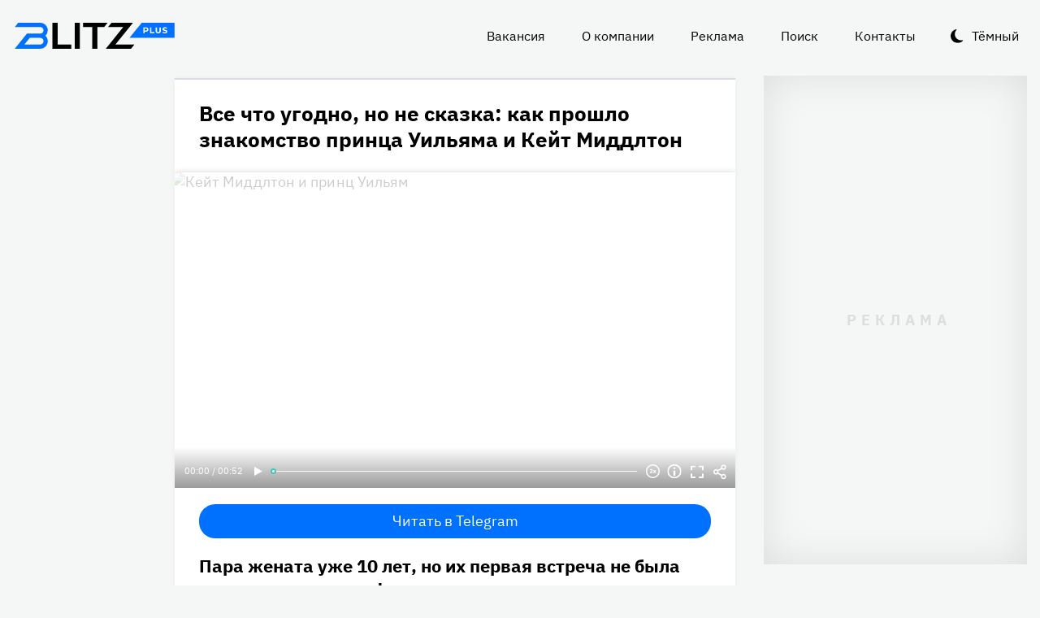

--- FILE ---
content_type: text/html
request_url: https://blitz.plus/keyt-middlton/vse-chto-ugodno-no-ne-skazka-kak-proshlo-znakomstvo-princa-uilyama-i-keyt-middlton_id4011_a279
body_size: 18588
content:
<!DOCTYPE html><html lang="ru" dir="ltr" prefix="og: https://ogp.me/ns#" class="color-scheme-light"><head><meta charset="utf-8" /><meta name="description" content="Пара жената уже 10 лет, но их первая встреча не была похожа на сцену из фильма." /><meta name="abstract" content="Все что угодно, но не сказка: как прошло знакомство принца Уильяма и Кейт Миддлтон. Пара жената уже 10 лет, но их первая встреча не была похожа на сцену из фильма." /><meta name="keywords" content="Кейт Миддлтон,Принц Уильям,Знакомство,Свидание" /><meta name="robots" content="index, follow" /><link rel="canonical" href="https://blitz.plus/keyt-middlton/vse-chto-ugodno-no-ne-skazka-kak-proshlo-znakomstvo-princa-uilyama-i-keyt-middlton_id4011_a279" /><link rel="shortlink" href="https://blitz.plus/node/4011" /><link rel="image_src" href="https://blitz.plus/sites/default/files/styles/amp_1200x675_16_9/public/image/2021-04/keytmiddltonuilyam2.jpg?itok=JOA1k9wT" /><meta name="original-source" content="https://blitz.plus/" /><meta property="og:site_name" content="BLITZ+" /><meta property="og:type" content="article" /><meta property="og:url" content="https://blitz.plus/keyt-middlton/vse-chto-ugodno-no-ne-skazka-kak-proshlo-znakomstvo-princa-uilyama-i-keyt-middlton_id4011_a279" /><meta property="og:title" content="Все что угодно, но не сказка: как прошло знакомство принца Уильяма и Кейт Миддлтон" /><meta property="og:description" content="Пара жената уже 10 лет, но их первая встреча не была похожа на сцену из фильма." /><meta property="og:image" content="https://blitz.plus/sites/default/files/styles/amp_1200x675_16_9/public/image/2021-04/keytmiddltonuilyam2.jpg?itok=JOA1k9wT" /><meta property="og:image:alt" content="Кейт Миддлтон и принц Уильям" /><meta property="og:email" content="editor@blitz.plus" /><meta property="og:phone_number" content="+7 700 317 7086" /><meta property="og:locale" content="ru" /><meta property="article:tag" content="Кейт Миддлтон" /><meta property="article:tag" content="Принц Уильям" /><meta property="article:tag" content="Знакомство" /><meta property="article:tag" content="Свидание" /><meta property="article:published_time" content="2021-04-27T14:15:57+0300" /><meta property="article:modified_time" content="2021-06-30T04:26:08+0300" /><meta name="dcterms.title" content="Все что угодно, но не сказка: как прошло знакомство принца Уильяма и Кейт Миддлтон" /><meta name="dcterms.creator" content="Наташа Кайзер: https://blitz.plus/natasha-kayzer" /><meta name="dcterms.subject" content="Кейт Миддлтон,Принц Уильям,Знакомство,Свидание" /><meta name="dcterms.description" content="Пара жената уже 10 лет, но их первая встреча не была похожа на сцену из фильма." /><meta name="dcterms.language" content="ru" /><meta name="twitter:card" content="summary_large_image" /><meta name="twitter:title" content="Все что угодно, но не сказка: как прошло знакомство принца Уильяма и Кейт Миддлтон" /><meta name="twitter:description" content="Пара жената уже 10 лет, но их первая встреча не была похожа на сцену из фильма." /><meta name="twitter:image:alt" content="Кейт Миддлтон и принц Уильям" /><meta name="twitter:image" content="https://blitz.plus/sites/default/files/styles/amp_1200x675_16_9/public/image/2021-04/keytmiddltonuilyam2.jpg?itok=JOA1k9wT" /><meta name="Generator" content="Drupal 10 (https://www.drupal.org)" /><meta name="MobileOptimized" content="width" /><meta name="HandheldFriendly" content="true" /><meta name="viewport" content="width=device-width, initial-scale=1.0" /><script>




</script><link rel="preconnect" href="https://ads.betweendigital.com" crossorigin="anonymous" /><meta name="apple-mobile-web-app-title" content="blitz.plus" /><meta name="application-name" content="blitz.plus" /><meta name="msapplication-TileColor" content="#0070ff" /><meta name="msapplication-TileImage" content="/modules/custom/blitz_favicon/images/plus.blitz/mstile-144x144.png?v=0.5" /><meta name="msapplication-config" content="/browserconfig.xml" /><script type="application/ld+json">{"@context":"https://schema.org","@graph":[{"@type":"WebSite","alternateName":"Блиц Плюс, Blitz Plus","url":"https://blitz.plus","name":"BLITZ+","potentialAction":{"@type":"SearchAction","target":"https://blitz.plus/search?search={query}","query":"required"}},{"@type":"NewsArticle","headline":"Все что угодно, но не сказка: как прошло знакомство принца Уильяма и Кейт Миддлтон","identifier":"4011","url":"https://blitz.plus/keyt-middlton/vse-chto-ugodno-no-ne-skazka-kak-proshlo-znakomstvo-princa-uilyama-i-keyt-middlton_id4011_a279","mainEntityOfPage":"https://blitz.plus/keyt-middlton/vse-chto-ugodno-no-ne-skazka-kak-proshlo-znakomstvo-princa-uilyama-i-keyt-middlton_id4011_a279","dateCreated":"2021-04-27T14:15:57+03:00","datePublished":"2021-04-27T14:15:57+03:00","dateModified":"2021-06-30T04:26:08+03:00","genre":"news","description":"Пара жената уже 10 лет, но их первая встреча не была похожа на сцену из фильма.","alternateName":"Все что угодно, но не сказка: как прошло знакомство принца Уильяма и Кейт Миддлтон","about":[{"@type":"Person","familyName":"Миддлтон","givenName":"Кейт","image":"https://blitz.plus/sites/default/files/photo/2022-06/jpg/keyt-middlton.jpg","name":"Миддлтон Кейт"},{"@type":"Person","familyName":"Принц Уильям","givenName":"Принц Уильям","image":"https://blitz.plus/sites/default/files/photo/2022-04/jpg/princ-uilyam.jpg","name":"Принц Уильям Принц Уильям"}],"author":[{"@type":"Person","familyName":"Бирюкова","givenName":"Наталья","additionalName":"Викторовна","birthDate":"1974-05-27","jobTitle":"Редактор","email":"nbiryukova@yandex.ru","image":"https://blitz.plus/sites/default/files/photo/2020-12/%D0%9D%D0%B0%D1%82%D0%B0%D1%88%D0%BA%D0%B01.jpg","name":"Бирюкова Наталья Викторовна"}],"keywords":"Кейт Миддлтон, Принц Уильям, Знакомство, Свидание, Наташа Кайзер","articleSection":"Кейт Миддлтон, Принц Уильям, Знакомство, Свидание, Наташа Кайзер","image":[{"@type":"ImageObject","representativeOfPage":"True","url":"https://blitz.plus/sites/default/files/image/2021-04/keytmiddltonuilyam2.jpg"}],"thumbnailUrl":"https://blitz.plus/sites/default/files/image/2021-04/keytmiddltonuilyam2.jpg","associatedMedia":{"@type":"MediaObject","contentUrl":"https://blitz.plus/sites/default/files/yandex-tts/mp3-full/2021-04/4011_0_16195230209115.mp3","encodingFormat":"audio/mpeg"},"publisher":{"@type":"Organization","name":"BLITZ, TOO","email":"boss@blitz.plus","logo":"https://blitz.plus/sites/default/files/blitz_about/blitz_plus_light_logo.png","telephone":"+7 700 317 7086","url":"https://blitz.plus","address":{"@type":"PostalAddress","addressLocality":"Almaty, Qazaqstan","addressCountry":"KZ","email":"boss@blitz.plus","telephone":"+7 700 317 7086","postOfficeBoxNumber":"Turkebaev St 199, Almaty 050046, Qazaqstan","streetAddress":"Turkebaev St 199, Almaty 050046, Qazaqstan"},"contactPoint":[{"@type":"ContactPoint","contactType":"Размещение рекламы","email":"adv@blitz.plus"},{"@type":"ContactPoint","contactType":"Редакция","email":"editor@blitz.plus"},{"@type":"ContactPoint","contactType":"Руководство","email":"boss@blitz.plus"}]}}]}</script><link rel="alternate" hreflang="ru" href="https://blitz.plus/keyt-middlton/vse-chto-ugodno-no-ne-skazka-kak-proshlo-znakomstvo-princa-uilyama-i-keyt-middlton_id4011_a279" /><link rel="apple-touch-icon" sizes="180x180" href="/modules/custom/blitz_favicon/images/plus.blitz/apple-touch-icon.png?v=0.5" /><link rel="icon" type="image/svg+xml" href="/modules/custom/blitz_favicon/images/plus.blitz/favicon.svg?v=0.5" /><link rel="icon" type="image/png" sizes="96x96" href="/modules/custom/blitz_favicon/images/plus.blitz/favicon-96x96.png?v=0.5" /><link rel="icon" type="image/png" sizes="32x32" href="/modules/custom/blitz_favicon/images/plus.blitz/favicon-32x32.png?v=0.5" /><link rel="icon" type="image/png" sizes="16x16" href="/modules/custom/blitz_favicon/images/plus.blitz/favicon-16x16.png?v=0.5" /><link rel="icon" type="image/png" sizes="192x192" href="/modules/custom/blitz_favicon/images/plus.blitz/android-chrome-192x192.png?v=0.5" /><link rel="shortcut icon" href="/modules/custom/blitz_favicon/images/plus.blitz/favicon.ico?v=0.5" /><link rel="manifest" href="/site.webmanifest" /><title>Все что угодно, но не сказка: как прошло знакомство принца Уильяма и Кейт Миддлтон</title><link rel="stylesheet" media="all" href="/sites/default/files/css/css_ohz0jCOZE2W3TJ4Mr2qUqOJdRd6POWgkIs-0w7sB_Oo.css?delta=0&amp;language=ru&amp;theme=blitz_theme&amp;include=eJxVy0EKwzAMBdELCetI4btWY4OSCEuG2qdvSRelq4EHk7XF2kwxpfM3lG-LKofwrleG_pHp8HQDKdb0tsS5nS3I0LF3WHUufRg0_SSN08bn8iqFfHrIwRku9LqeBYwIPOobtu036A" /><link rel="stylesheet" media="all" href="/sites/default/files/css/css_KcUmtAVu2KyvQ0HhcHKkQJ70hHJSspuQtrJ3hqoPGmE.css?delta=1&amp;language=ru&amp;theme=blitz_theme&amp;include=eJxVy0EKwzAMBdELCetI4btWY4OSCEuG2qdvSRelq4EHk7XF2kwxpfM3lG-LKofwrleG_pHp8HQDKdb0tsS5nS3I0LF3WHUufRg0_SSN08bn8iqFfHrIwRku9LqeBYwIPOobtu036A" /><script src="/sites/default/files/js/js_lj7Dh55ftM3-8EqWSNBWSujxnoGg4ovC8Kr_2fnRchE.js?scope=header&amp;delta=0&amp;language=ru&amp;theme=blitz_theme&amp;include=[base64]"></script><script src="https://jsn.24smi.net/smi.js" async></script><script src="https://yandex.ru/ads/system/header-bidding.js" async></script><script src="https://yandex.ru/ads/system/context.js" async></script></head><body class="path-node page-n-t-article header-first-on header-second-off banner-off highlighted-on content-on featured-bottom-off sidebar-first-on sidebar-second-on mobile-menu-on footer-first-on footer-second-on footer-third-off footer-fourth-on article-after-cover-on article-after-cover-image-on article-footer-on"> <script type="text/javascript" > (function(m,e,t,r,i,k,a){m[i]=m[i]||function(){(m[i].a=m[i].a||[]).push(arguments)}; m[i].l=1*new Date(); for (var j = 0; j < document.scripts.length; j++) {if (document.scripts[j].src === r) { return; }} k=e.createElement(t),a=e.getElementsByTagName(t)[0],k.async=1,k.src=r,a.parentNode.insertBefore(k,a)}) (window, document, "script", "https://cdn.jsdelivr.net/npm/yandex-metrica-watch/tag.js", "ym"); ym(69487780, "init", { clickmap:true, trackLinks:true, accurateTrackBounce:true, webvisor:true }); </script><noscript><div><img src="https://mc.yandex.ru/watch/69487780" style="position:absolute; left:-9999px;" alt="" /></div></noscript><div class="dialog-off-canvas-main-canvas" data-off-canvas-main-canvas> <header class="main-header"><div class="w-header-first"> <button id="btn-switch-theme">Тёмный</button> <a href="https://blitz.plus/" class="site-logo" rel="home" title="Блитц плюс" alt="Блитц плюс">Блитц плюс</a> <button id="btn-show-menu">☰</button><div class="r r-header-first"> <nav aria-labelledby="block-blitz-theme-menu-about-menu" id="block-blitz-theme-menu-about" class="b b-system-menu-block"><h2 class="visually-hidden" id="block-blitz-theme-menu-about-menu">О нас</h2><ul class="menu"><li class="menu-item"> <a href="/job" data-drupal-link-system-path="node/4661">Вакансия</a></li><li class="menu-item"> <a href="/about" data-drupal-link-system-path="node/12">О компании</a></li><li class="menu-item"> <a href="/ad" data-drupal-link-system-path="node/10">Реклама</a></li><li class="menu-item"> <a href="/search" data-drupal-link-system-path="search">Поиск</a></li><li class="menu-item"> <a href="/contacts" data-drupal-link-system-path="node/11">Контакты</a></li></ul> </nav></div></div> </header> <aside class="r r-highlighted"><div data-drupal-messages-fallback class="hidden"></div><span data-big-pipe-nojs-placeholder-id="callback=Drupal%5CCore%5CRender%5CElement%5CStatusMessages%3A%3ArenderMessages&amp;args%5B0%5D&amp;token=_HAdUpwWmet0TOTe2PSiJuMntExoshbm1kh2wQzzzAA"></span> </aside> <main class="r r-content"> <article data-views-scroll-seo="[base64]/aXRvaz1KT0Exazl3VCJ9fX19" class="n n-t-article n-v-full with-image"> <header class="n-header"><h1 class="n-title"> <a href="/keyt-middlton/vse-chto-ugodno-no-ne-skazka-kak-proshlo-znakomstvo-princa-uilyama-i-keyt-middlton_id4011_a279" rel="bookmark"><span class="f f-n-title f-t-string f-l-hidden">Все что угодно, но не сказка: как прошло знакомство принца Уильяма и Кейт Миддлтон</span></a></h1> </header><div class="n-content clearfix"><div class="c lead-s c-image"><div class="p p-t-image p-v-full-content-primary"><div class="w-preview"><div class="w-16-9"> <img loading="lazy" width="690" height="388" alt="Кейт Миддлтон и принц Уильям" title="Кейт Миддлтон и принц Уильям"  class="lazy" /></div><div class="w-btn"> <button class="btn-info">Информация</button> <button class="btn-fullscreen">Полноэкранный режим</button> <button class="btn-share">Делиться</button></div><div class="w-infoimage"><div class="f">Кейт Миддлтон и принц Уильям</div><div class="f f-n-field-image-source f-t-text-long f-l-inline"><div class="f-label">Источник изображения</div><p>Автор — агентство-партнер — <a href="http://www.globallookpress.com">www.globallookpress.com</a></p></div></div><div class="w-shareimage"> <button class="btn-share-close" name="Закрыть">✕</button><div class="f w-original-image-link"><a href="https://blitz.plus/sites/default/files/styles/original_with_watermark/public/image/2021-04/keytmiddltonuilyam2.jpg?itok=f1X7TqHY" class="copy-link-to-image">Копировать ссылку</a></div></div></div><div class="w-fullscreen"> <button class="btn-fullscreen-close" name="Закрыть">✕</button><div class="w-original-image"><img alt="Кейт Миддлтон и принц Уильям"  class="lazy" /></div><div class="w-fullscreen-content"><div class="f f-n-field-image-source f-t-text-long f-l-inline"><div class="f-label">Источник изображения</div><p>Автор — агентство-партнер — <a href="http://www.globallookpress.com">www.globallookpress.com</a></p></div><div class="f w-original-image-link"><a href="https://blitz.plus/sites/default/files/styles/original_with_watermark/public/image/2021-04/keytmiddltonuilyam2.jpg?itok=f1X7TqHY" class="copy-link-to-image">Копировать ссылку</a></div></div></div></div><div class="f f-n-field-yandex-speech-tts-speech f-t-file f-l-hidden"><div id="blitz-player-bw0hrsvewyc2" class="blitz-player" data-blitz-player="[base64]"></div><noscript> <audio controls="controls"> <source src="https://blitz.plus/sites/default/files/yandex-tts/mp3-full/2021-04/4011_0_16195230209115.mp3" type="audio/mpeg" player="default"/> </audio></noscript></div></div><div id="block-telegramsubscribe" class="b b-telegram-subscribe"><div class="f"> <a href="https://t.me/blitzplus" target="_blank" class="btn btn-telegram-subscribe">Читать в Telegram</a></div></div><div id="block-blokadfox-10" class="b b-xofda-block"><div data-xofda="[base64]" id="12bae8fa1b9f16e877ce13e60d518c21" class="xofda-place tablet phone"><div id="adf-3-m" class="wrapper-xofda-main"></div></div></div><h2 class="f f-n-field-lead-paragraph f-t-string-long f-l-hidden"> <a href="/keyt-middlton/vse-chto-ugodno-no-ne-skazka-kak-proshlo-znakomstvo-princa-uilyama-i-keyt-middlton_id4011_a279">Пара жената уже 10 лет, но их первая встреча не была похожа на сцену из фильма.</a></h2><div class="f f-n-field-body f-t-entity-reference-revisions f-l-hidden"><div class="p p-t-text p-v-full-content"><div class="f f-n-field-text f-t-text-long f-l-hidden"><p>29 апреля 2021 года стукнет ровно 10 лет с момента свадьбы Кейт Миддлтон и принца Уильяма. История их любви многим напоминает сказку, однако их первая встреча была отнюдь не похожа на романтическую сцену из фильма с лепестками роз, свечами, музыкой и прочими конфетно-букетными атрибутами для свидания.</p><p>Пара познакомилась в университете, когда оба учились на первом курсе. Когда Кейт Миддлтон подвели к высокому парню и представили ей, от неожиданности, что она оказалась рядом с принцем, она сделала неуклюжий реверанс и густо покраснела.</p><p>Позже герцогиня и сама с улыбкой вспоминала тот момент, хотя тогда ей было не до смеха: «Я стала пунцовой и чувствовала себя крайне неловко».</p></div></div></div> <footer class="n-footer"><div class="f f-theme-dateshare"> <span class="f f-n-created f-t-created f-l-hidden"><time datetime="2021-04-27T14:15:57+03:00">27.04.2021, 14:15</time></span></div> <details class="source-details"> <summary>Подробности<span class="summary"></span></summary><div class="f f-n-field-author f-t-entity-reference f-l-hidden"><div class="t t-d-tags t-v-avatar"><div class="f f-n-field-body f-t-entity-reference-revisions f-l-hidden"><div class="p p-t-person p-v-avatar"><div class="f f-n-field-photo f-t-image f-l-hidden"> <img loading="lazy" width="65" height="65" alt="Наташа Кайзер"  class="lazy" /></div><div class="person-info"> <a class="f person-name" href="/natasha-kayzer">Бирюкова Наталья Викторовна</a><div class="person-feedback"> <a class="f" href="/contact">Связаться</a></div></div></div></div></div></div><div class="w-tags-source"><div class="f f-n-field-tags f-t-entity-reference f-l-hidden"> <a href="/keyt-middlton" hreflang="ru">Кейт Миддлтон</a> <a href="/princ-uilyam" hreflang="ru">Принц Уильям</a> <a href="/znakomstvo" hreflang="ru">Знакомство</a> <a href="/svidanie" hreflang="ru">Свидание</a></div><div class="p p-t-image p-v-source"><div class="w-preview w-16-9"> <img loading="lazy" width="112" height="63" alt="Кейт Миддлтон и принц Уильям" title="Кейт Миддлтон и принц Уильям"  class="lazy" /></div><div class="w-source"><div class="f f-n-field-image-source f-t-text-long f-l-inline"><div class="f-label">Источник изображения</div><p>Автор — агентство-партнер — <a href="http://www.globallookpress.com">www.globallookpress.com</a></p></div></div><div class="w-fullscreen"> <button class="btn-fullscreen-close" name="Закрыть">✕</button><div class="w-original-image"><img alt="Кейт Миддлтон и принц Уильям"  class="lazy" /></div><div class="w-fullscreen-content"><div class="f f-n-field-image-source f-t-text-long f-l-inline"><div class="f-label">Источник изображения</div><p>Автор — агентство-партнер — <a href="http://www.globallookpress.com">www.globallookpress.com</a></p></div><div class="f w-original-image-link"><a href="https://blitz.plus/sites/default/files/styles/original_with_watermark/public/image/2021-04/keytmiddltonuilyam2.jpg?itok=f1X7TqHY" class="copy-link-to-image">Копировать ссылку</a></div></div></div></div></div><div class="more-by-tag"><div class="n n-t-article n-v-more-by-tag with-image"><div class="c c-image"><div class="p p-t-image p-v-more-by-tag"> <a class="w-16-9" href="/keyt-middlton/kto-vystupal-protiv-braka-princa-uilyama-i-keyt-middlton_id89516_a6695"> <img loading="lazy" width="172" height="97" alt="Кейт Миддлтон и принц Уильям"  class="lazy" src="[data-uri]" /></a></div></div> <a class="n-title" href="/keyt-middlton/kto-vystupal-protiv-braka-princa-uilyama-i-keyt-middlton_id89516_a6695" rel="bookmark"><span class="f f-n-title f-t-string f-l-hidden">«Валькирия Виндзоров» не хотела видеть «простолюдинку» Кейт Миддлтон в королевской семье: и поплатилась за это</span></a></div><div class="n n-t-article n-v-more-by-tag with-image"><div class="c c-image"><div class="p p-t-image p-v-more-by-tag"> <a class="w-16-9" href="/korolevskaya-semya-velikobritanii/kuda-propala-keyt-middlton_id89482_a4798"> <img loading="lazy" width="172" height="97" alt="Кейт Миддлтон тайно покинула Великобританию: куда сбежала принцесса"  class="lazy" src="[data-uri]" /></a></div></div> <a class="n-title" href="/korolevskaya-semya-velikobritanii/kuda-propala-keyt-middlton_id89482_a4798" rel="bookmark"><span class="f f-n-title f-t-string f-l-hidden">Кейт Миддлтон тайно покинула Великобританию: принцесса была счастлива</span></a></div><div class="n n-t-article n-v-more-by-tag with-image"><div class="c c-image"><div class="p p-t-image p-v-more-by-tag"> <a class="w-16-9" href="/keyt-middlton/kak-povtorit-prichesku-keyt-middlton_id89405_a6695"> <img loading="lazy" width="172" height="97" alt="Кейт Миддлтон"  class="lazy" src="[data-uri]" /></a></div></div> <a class="n-title" href="/keyt-middlton/kak-povtorit-prichesku-keyt-middlton_id89405_a6695" rel="bookmark"><span class="f f-n-title f-t-string f-l-hidden">Кейт Миддлтон задала новый тренд: как повторить прическу принцессы «королевская волна»</span></a></div></div> </details><div id="block-24smicodeblock" class="b b-smi24-code-block"><div class="smi24-wrap"><div class="smi24__informer smi24__auto" data-smi-blockid="19746"></div><script>(window.smiq = window.smiq || []).push({});</script></div></div><div id="block-blokadfox-9" class="b b-xofda-block"><div data-xofda="[base64]" id="5f2c406ee5b67a0b4872a3089a53f0b1" class="xofda-place tablet phone"><div id="adf-1-m" class="wrapper-xofda-main"></div></div></div><div id="block-adfoxblock" class="b b-xofda-block"><div data-xofda="[base64]" id="a8063ea9fc9d7816bf1ba08e5b024765" class="xofda-place desktop no-placeholder no-reserve"><div id="adf-2-d" class="wrapper-xofda-main"></div></div></div> </footer></div></article><div id="block-blokadfox" class="b b-xofda-block"><div data-xofda="[base64]" id="b1579c3c2ab885c9514103e49e0dc1c6" class="xofda-place desktop no-placeholder no-reserve"><div id="adf-video" class="wrapper-xofda-main"></div></div></div> </main> <aside class="r r-sidebar-first"><div class="b b-hot-tags-block" id="block-hottags"><ul class="taglist"></ul></div> </aside> <aside class="r r-sidebar-second"><div class="w-sticky"><div id="block-adfoxblock-3" class="b b-xofda-block"><div data-xofda="[base64]" id="11f5fb11ef8b3160a0bdf7b0a617374d" class="xofda-place desktop"><div id="adf-300x600" class="wrapper-xofda-main"></div></div></div></div> </aside> <aside class="r r-mobile-menu"><div class="w-mobile-menu"> <nav aria-labelledby="block-blitz-theme-osnovnayanavigaciya-menu" id="block-blitz-theme-osnovnayanavigaciya" class="b b-system-menu-block"><h2 class="visually-hidden" id="block-blitz-theme-osnovnayanavigaciya-menu">Основная навигация</h2><ul class="menu"><li class="menu-r-front menu-item"> <a href="/" data-drupal-link-system-path="&lt;front&gt;">Главная</a></li><li class="menu-item"> <a href="/about" data-drupal-link-system-path="node/12">О компании</a></li><li class="menu-item"> <a href="/contacts" data-drupal-link-system-path="node/11">Контакты</a></li><li class="menu-item"> <a href="/ad" data-drupal-link-system-path="node/10">Реклама</a></li><li class="menu-item"> <a href="/search" data-drupal-link-system-path="search">Поиск</a></li></ul> </nav><div class="b b-hot-tags-block" id="block-hottags-2"><ul class="taglist"></ul></div></div> <button id="btn-close-menu">✕</button> </aside><footer class="main-footer"><div class="r r-footer-first"> <nav aria-labelledby="block-blitz-theme-podval-menu" id="block-blitz-theme-podval" class="b b-system-menu-block"><h2 class="visually-hidden" id="block-blitz-theme-podval-menu">Подвал</h2><ul class="menu"><li class="menu-r-front menu-item"> <a href="/" data-drupal-link-system-path="&lt;front&gt;">Главная</a></li><li class="menu-item"> <a href="/about" data-drupal-link-system-path="node/12">О компании</a></li><li class="menu-item"> <a href="/contacts" data-drupal-link-system-path="node/11">Контакты</a></li><li class="menu-item"> <a href="/ad" data-drupal-link-system-path="node/10">Реклама</a></li></ul> </nav></div><div class="r r-footer-second"><div id="block-textblock" class="b b-text-block"><p>© 2024, BLITZ, TOO</p></div></div><div class="r r-footer-fourth"><div id="block-textblock-3" class="b b-text-block"><p>Turkebaev St 199, Almaty 050046, Qazaqstan</p><p>Telephone: +7 700 317 7086</p><p>Написать в редакцию: <a href="mailto:editor@blitz.plus">editor@blitz.plus</a></p><p>Адрес для государственных органов: <a href="mailto:boss@blitz.plus">boss@blitz.plus</a></p><p>Техническая поддержка: <a href="mailto:tech@blitz.plus">tech@blitz.plus</a></p><p>Обратная связь: <a href="mailto:feedback@blitz.plus">feedback@blitz.plus</a></p></div></div></footer></div> <drupal-big-pipe-scripts-bottom-marker><script type="application/json" data-drupal-selector="drupal-settings-json">{"path":{"baseUrl":"\/","pathPrefix":"","currentPath":"node\/4011","currentPathIsAdmin":false,"isFront":false,"currentLanguage":"ru","currentQuery":{"_wrapper_format":"html"}},"pluralDelimiter":"\u0003","suppressDeprecationErrors":true,"ctr_test_block":{"visibility":"active","test_request_url":"https:\/\/ab.blitz.plus\/get.php?domain=blitz.plus\u0026multiple=1","send_stat_url":"https:\/\/ab.blitz.plus\/event.php","template_html":"\u003Cdiv class=\u0022ctr-block\u0022\u003E\r\n  \u003Cdiv v-if=\u0022debug\u0022 class=\u0022debug w-middle\u0022\u003E\u003C\/div\u003E\r\n  \u003Cdiv v-if=\u0022debug\u0022 class=\u0022debug pos\u0022\u003E\r\n  \u003Cp\u003E\r\nw: {{ w_top }} - {{ w_btm }} middle: {{ w_middle }} \u003Cbr\/\u003E\r\ndevice: {{ device }} | display_test: {{ display_test }}\u003Cbr\/\u003E\r\nhover: {{ test_hover }} | scroll: {{ test_scroll }} | view: {{ test_view }}\u003Cbr\/\u003E\r\ntest: {{ test_top }} - {{ test_btm }} \u003Cbr\/\u003E\r\ntest_view_in_this_session: {{ test_view_in_this_session }}\u003Cbr\/\u003E\r\ntest_click_in_this_session: {{ test_click_in_this_session }}\u003Cbr\/\u003E\r\nnfo:\u003Cul\u003E\u003Cli\u003Efirst: {{ nfo.first_view }}\u003Cli\u003Elast: {{ nfo.last_view }}\u003Cli\u003Ediff: {{ nfo.diff_minutes }} mins\u003Cli\u003Ecnt: {{ nfo.cnt+1 }}\/{{settings.session_cnt_min}}\u003Cli\u003Evisitor_days: {{ nfo.visitor_term_days }}\/{{settings.visitor_term_days_min}}\u003C\/ul\u003E\r\n  \u003C\/p\u003E\r\n  \u003C\/div\u003E\u003C!-- \/ .debug .pos --\u003E\r\n\r\n\r\n\u003Carticle v-if=\u0022display_test \u0026\u0026 teaser.title\u0022 @mouseover=\u0022teaser_mouseover\u0022 @mouseleave=\u0022teaser_mouseleave\u0022 @click=\u0022teaser_click()\u0022 typeof=\u0022schema:Article\u0022 class=\u0022node node-type-article node-view-ctr-test-teaser with-image clck\u0022\u003E\r\n  \u003Cheader class=\u0022node-header\u0022\u003E\u003Ch2 class=\u0022node-title\u0022\u003E\r\n    \u003Cspan property=\u0022schema:name\u0022 class=\u0022field field-name-title field-type-string field-label-hidden\u0022 v-html=\u0022teaser.title\u0022\u003E\u003C\/span\u003E\r\n  \u003C\/h2\u003E\u003C\/header\u003E\r\n  \u003Cdiv class=\u0022node-content clearfix\u0022\u003E\r\n    \u003Cdiv class=\u0022cover lead-s cover-image\u0022\u003E\r\n      \u003Cdiv class=\u0022paragraph paragraph-type-image paragraph-view-mode-infinity-scroll\u0022\u003E\r\n        \u003Cdiv class=\u0022wrap-preview\u0022\u003E\r\n          \u003Cdiv class=\u0022field field-name-field-image field-type-image field-label-hidden\u0022\u003E\r\n            \u003Cpicture class=\u0022image-style-responsive-main-image\u0022\u003E\r\n              \u003Cimg :src=\u0022teaser.img\u0022 :alt=\u0022teaser.title\u0022 \/\u003E\r\n            \u003C\/picture\u003E\r\n          \u003C\/div\u003E\r\n          \u003Cdiv class=\u0022image-watermark\u0022\u003E\u003C\/div\u003E\r\n        \u003C\/div\u003E\r\n      \u003C\/div\u003E\r\n    \u003C\/div\u003E\r\n   \u003C!-- \u003Cdiv class=\u0022wrap-text\u0022\u003E\r\n     \u003Cp class=\u0022field field-name-field-lead-paragraph field-type-string-long field-label-hidden\u0022 v-html=\u0022teaser.lead\u0022\u003E\u003C\/p\u003E\r\n   \u003C\/div\u003E --\u003E\r\n  \u003C\/div\u003E\r\n\u003C\/article\u003E\r\n\r\n\r\n\u003C\/div\u003E\u003C!-- \/ .ctr-block --\u003E","template_html_note":"","style_base":"[v-cloak] {display: none}\r\n\r\n.ctr-block .row {margin:0}\r\n.ctr-block .inside {color:green;font-weight:bold}\r\n.ctr-block .outside {color: #999}\r\n\r\n\r\n.ctr-block .loading {border: 4px solid #eee; border-top: 4px solid #777; border-radius: 50%; width: 15px; height: 15px; animation: spin 1s linear infinite; margin: 20px 0}\r\n@keyframes spin {\r\n  0% { transform: rotate(0deg); } \r\n  100% { transform: rotate(360deg); }\r\n}\r\n.ctr-block .pos {position: fixed;background-color: #eee;font-size: 12px;padding: 10px;bottom: 0;left: 0;z-index:1;color:#333}\r\n.ctr-block .w-middle {position: fixed;top: 50%;height: 0px;width: 50%;left: 0;z-index: 1;border-top: dotted 1px black;}\r\n.ctr-block .debug {display:none}","style_teaser":".node-view-ctr-test-teaser a {text-decoration: none}\r\n.color-scheme-light .node-view-ctr-test-teaser a { color: #000}\r\n.color-scheme-dark .node-view-ctr-test-teaser a { color: #fff}","style_note":"","js_directory":"https:\/\/blitz.plus\/js\/","h1_ctr_test":null,"h1_time_test":null,"time_test_on":"false","time_block_class_start":"node-view-","time_test_block_id":"block-teaser-time-test-block","time_display":{"amp":0,"amp_more_by_tag":0,"amp_read_more":0,"amp_read_more_small":0,"amp_short":0,"antiplagiat":0,"commercial":0,"diff":0,"first_paragraph":0,"full":0,"infinity_scroll":0,"infinity_scroll_v2":0,"more_by_tag":0,"node_cover":0,"read_more":0,"read_more_small":0,"rss_google_discover":0,"rss_media_content":0,"rss_turbo":0,"rss_turbo_read_more":0,"rss_turbo_related":0,"rss_yandex_news":0,"rss_zen":0,"search_index":0,"search_result":0,"teaser":0,"teaser_text_v2":0,"teaser_v2":0,"telegram_header":0,"telegram_title":0,"telegram_title_lead":0,"telegram_title_lead_text":0,"text_only":0,"time_test":1,"token":0},"session_time":"2","session_cnt_min":"1","visitor_term_days_min":"","visitor_term_days":"30","visitor_store_cnt":"5","chrome_only":"false"},"GoogleAnalyticsSimpleID":"G-E8D9JDX7L8","js8":{"visibility":"active","base_request_url":"\/sites\/default\/files\/views_to_file\/view-infinity_scroll-vue_blocks_json_skeleton.export","first_request_url":"","lazy_request":"false","lazy_display_first_teasers":"true","items_show_pack_qty":"10","items_reserve_qty":"3","items_first_n_random":"0","pixels_predict":"46","infinity_load_max_width":"-1","ga_infinity_id":"G-E7M31VJWVS","ga_send_stat_page_view_enabled":"true","ga_send_stat_screen_view_enabled":"true","ga_send_stat_base_scroll_enabled":"false","ga_send_stat_base_scroll_event_name":"","ga_send_stat_base_scroll_event_category":"","ga_send_stat_base_scroll_event_label":"","ga_base_id":"","ga_disable_auto_send_stat_for_base_code":"false","mark_as_read_time_limit":"5","sent_stat_min_time_interval":"0","send_stat_max_width":"-1","skip_send_stat_youtube_iframe":"false","s_send_stat_state":"inactive","s_send_stat_url":"","first_tblock_after":"3","repeat_tblock_after_each":"3","tblock_use_redirects":"false","tblock_redirects_domain":"","tblock_url":"[]","tblock_structure":"[]","tblock_enabled_in_debug_only":"true","template_html":"\u003Cdiv class=\u0022block_lst\u0022\u003E\r\n\u003Cdiv v-if=\u0022debug\u0022 class=\u0022debug w-middle\u0022\u003E\u003C\/div\u003E\r\n\u003Cdiv v-if=\u0022debug\u0022 class=\u0022debug pos\u0022\u003E\u003Cp\u003E\r\nw: {{ w_top }} - {{ w_btm }} | \u003Cspan :class=\u0022lst_footer_top \u003E w_top \u0026\u0026 lst_footer_top \u003C w_btm ? \u0027inside\u0027 : \u0027outside\u0027\u0022\u003Elst_footer_top: {{ lst_footer_top }}\u003C\/span\u003E\u003Cbr\/\u003E\r\nitems:{{ lst.length}} | reserve:{{ lst_ordered.length - lst.length + this.lst_pos_reset }} | loading: {{lst_loading}} | building: {{lst_building}}\u003Cbr\/\u003E\r\nhover: {{ item_hover }} | scroll: {{ item_scroll }} | current: {{ item_current}}\r\n\u003C\/p\u003E\u003C\/div\u003E\r\n  \u003Ctemplate v-for=\u0022(item, index) in lst_display\u0022\u003E\r\n    \u003Ctemplate v-if=\u0022item.format == \u0027full\u0027\u0022\u003E\r\n      \u003Carticle class=\u0022n n-t-article n-v-all-paragraphs image-on result clck\u0022 :class=\u0022[item.format, item.class, item.status]\u0022 :ref=\u0022\u0027infinity\u0027+item.index\u0022 @click=\u0022item_click(item)\u0022 v-html=\u0022item.cvr\u0022\u003E\u003C\/article\u003E\r\n    \u003C\/template\u003E\r\n    \u003Ctemplate v-else-if=\u0022item.format == \u0027short\u0027\u0022\u003E\r\n      \u003Carticle class=\u0022n n-t-article n-v-teaser-v2 image-on result clck\u0022 :class=\u0022[item.format, item.class, item.status]\u0022 :ref=\u0022\u0027infinity\u0027+item.index\u0022 @click=\u0022item_click(item)\u0022\u003E\r\n        \u003Cheader class=\u0022n-header\u0022\u003E\r\n          \u003Ch1 class=\u0022n-title\u0022\u003E\r\n            \u003Ca :href=\u0022item.url\u0022 rel=\u0022bookmark\u0022\u003E\r\n              \u003Cspan class=\u0022f f-n-title f-t-string f-l-hidden\u0022 v-html=\u0022item.title\u0022\u003E\u003C\/span\u003E\r\n            \u003C\/a\u003E\r\n          \u003C\/h1\u003E\r\n        \u003C\/header\u003E\r\n        \u003Ca :href=\u0022item.url\u0022 class=\u0022goto\u0022\u003E\u003Cspan\u003E\u2022\u2022\u2022\u003C\/span\u003E\u003C\/a\u003E\r\n      \u003C\/article\u003E\r\n    \u003C\/template\u003E\r\n    \u003Ctemplate v-else-if=\u0022item.format == \u0027mini\u0027\u0022\u003E\r\n      \u003Carticle class=\u0022n n-t-article n-v-teaser-v2 image-on result clck\u0022 :class=\u0022[item.format, item.class, item.status]\u0022 :ref=\u0022\u0027infinity\u0027+item.index\u0022 @click=\u0022item_click(item)\u0022\u003E\r\n        \u003Cheader class=\u0022n-header\u0022\u003E\r\n          \u003Ch1 class=\u0022n-title\u0022\u003E\r\n            \u003Ca :href=\u0022item.url\u0022 rel=\u0022bookmark\u0022\u003E\r\n              \u003Cspan class=\u0022f f-n-title f-t-string f-l-hidden\u0022 v-html=\u0022item.title\u0022\u003E\u003C\/span\u003E\r\n            \u003C\/a\u003E\r\n          \u003C\/h1\u003E\r\n        \u003C\/header\u003E\r\n        \u003Cdiv class=\u0022n-content clearfix\u0022\u003E\r\n          \u003Cdiv class=\u0022c lead-s c-image\u0022\u003E\r\n            \u003Cdiv class=\u0022p p-t-image p-v-teaser-v2\u0022\u003E\r\n              \u003Ctemplate v-if=\u0022item.main_image\u0022\u003E\r\n                \u003Cdiv class=\u0022w-preview\u0022 v-html=\u0022item.main_image\u0022\u003E\u003C\/div\u003E\r\n              \u003C\/template\u003E\r\n              \u003Ctemplate v-else\u003E\r\n                \u003Cdiv class=\u0022w-preview\u0022\u003E\u003Cimg :alt=\u0022item.title\u0022 :title=\u0022item.title\u0022 :srcset=\u0022item.image_set\u0022 :src=\u0022item.image_url\u0022 \u003E\u003C\/div\u003E\r\n              \u003C\/template\u003E\r\n            \u003C\/div\u003E\r\n          \u003C\/div\u003E\r\n        \u003C\/div\u003E\r\n        \u003Ca :href=\u0022item.url\u0022 class=\u0022goto\u0022\u003E\u003Cspan\u003E\u2022\u2022\u2022\u003C\/span\u003E\u003C\/a\u003E\r\n      \u003C\/article\u003E\r\n    \u003C\/template\u003E\r\n  \u003C\/template\u003E\r\n  \u003Cdiv v-if=\u0022lst_empty\u0022\u003ELst is empty\u003C\/div\u003E\r\n  \u003Cdiv v-if=\u0022lst_loading || lst_building\u0022 class=\u0022loading\u0022\u003E\u003C\/div\u003E\r\n  \u003Cdiv class=\u0022lst_footer\u0022\u003E\u003C\/div\u003E\r\n  \u003Cdiv v-if =\u0022block_settings.html_block.html.length \u0026\u0026 (block_settings.html_block.html_conditional \u0026\u0026 lst_display.length) || !block_settings.html_block.html_conditional\u0022 class=\u0022html_block\u0022\u003E\r\n    \u003Cdiv class=\u0022html\u0022 v-html=\u0022block_settings.html_block.html\u0022\u003E\u003C\/div\u003E\r\n    \u003Ccomponent  v-if =\u0022block_settings.html_block.html_js.length\u0022 is=\u0022script\u0022 v-html=\u0022block_settings.html_block.html_js\u0022\u003E\u003C\/component\u003E\r\n    \u003Ccomponent  v-if =\u0022block_settings.html_block.html_js_src.length\u0022 is=\u0022script\u0022 :src=\u0022block_settings.html_block.html_js_src\u0022\u003E\u003C\/component\u003E\r\n  \u003C\/div\u003E\r\n\u003C\/div\u003E","template_html_note":"","style_base":"","style_teaser":"","style_tblock":"","style_note":"","before_lst_html":"","before_lst_js":"","js_directory":"","lst_container_id":"","get_key_minutes_lifetime":"1","node_request_url":"\/json\/teaser\/","alt_url_ptrn":"","alt_request_url":"","response_cache_time":"5 minutes","teaser_read_mark_time":"1 hour","viqeo_autoplay_enabled":"true","viqeo_autoplay_delay":"100","viqeo_teaser_format":"","change_url_different_domain":"false","block_false_events":"false","ga_infinity_id2":"UA-259215325-1","response_nocache":"true","storage":"1","version":31},"viqeo_ads":{"player_id":"4326","profile_id":"15127","window_width":"1200","only_desktop":1,"delay":"2"},"YandexMetricsEventAppinstalledPwa":"install_pwa","YandexMetricsEventViqeo":{"goal":"viqeo_cover_view","selector":".node-view-full \u003E div \u003E .cover-viqeo-embed \u003E div \u003E div \u003E .d-viqeo-place"},"adfoxGlobal":{"timeout":1500,"biddersMap":{"criteo":"1537289","myTarget":"1537291","betweenDigital":"1537288","getintent":"1537290","rtbhouse":"1537292","relap":"1736651","alfasense":"2246935","otm":"1537281","Gnezdo":"1922418","kadam":"1954732","adwile":"2251513","clickscloud":"2610271","adfox_adsmart":"1928898"}},"lazysizes":{"threshold":300,"use_native":true,"restore_on_error":true},"TelegramSubscribeClick":"telegram_subscribe","YandexMetricsSimpleID":"69487780","user":{"uid":0,"permissionsHash":"74f032c5752f561acfd5d303db49012108b520a86bcf275940d6c7f024596f9d"}}</script><script src="/sites/default/files/js/js_Vlb0Dzj3QMm6szdV6pqoX3rKTxCzqluchxdcQEjykKY.js?scope=footer&amp;delta=0&amp;language=ru&amp;theme=blitz_theme&amp;include=[base64]"></script><script src="/modules/custom/vue_asset/js/vue.min.js?v=2.7.16" defer></script><script src="/sites/default/files/minifyjs/modules/custom/blitz_player/js/player.min.js?stgj3e" defer></script><script src="/sites/default/files/minifyjs/themes/custom/blitz_theme/js/color-scheme.min.js?stgj3e" defer></script><script src="/sites/default/files/minifyjs/themes/custom/blitz_theme/js/menu.min.js?stgj3e" defer></script><script src="/sites/default/files/minifyjs/themes/custom/blitz_theme/js/copy-link.min.js?stgj3e" defer></script><script src="/sites/default/files/minifyjs/themes/custom/blitz_theme/js/image-fullscreen.min.js?stgj3e" defer></script><script src="/sites/default/files/minifyjs/themes/custom/blitz_theme/js/image-info.min.js?stgj3e" defer></script><script src="/sites/default/files/minifyjs/themes/custom/blitz_theme/js/share.min.js?stgj3e" defer></script><script src="/sites/default/files/minifyjs/modules/custom/jitsu_advanced_pageview/js/pageview.min.js?stgj3e" defer></script><script src="/sites/default/files/minifyjs/modules/custom/jitsu_custom_events/js/appinstalled_pwa.min.js?stgj3e" defer></script><script src="/sites/default/files/minifyjs/modules/custom/jitsu_custom_events/js/click_a.min.js?stgj3e" defer></script><script src="/sites/default/files/js/js_8lw5CDJlguQwQf43ZDWKmXDnK-zA38eQJ5uiSMLthkw.js?scope=footer&amp;delta=12&amp;language=ru&amp;theme=blitz_theme&amp;include=[base64]"></script><script src="/sites/default/files/minifyjs/modules/custom/jitsu_custom_events/js/xofda-empty-place.min.js?stgj3e" defer></script><script src="/libraries/vanilla-lazyload/dist/lazyload.iife.min.js?stgj3e" async></script><script src="/sites/default/files/minifyjs/modules/custom/lazysizes/js/init.min.js?stgj3e" defer></script><script src="/sites/default/files/js/js_DAAA87dIDzyfI05oZQH70_L6Z37vBr6g0i8tHgfDpAY.js?scope=footer&amp;delta=16&amp;language=ru&amp;theme=blitz_theme&amp;include=[base64]"></script><script src="/sites/default/files/minifyjs/modules/custom/telegram_subscribe/js/click_subscribe.min.js?stgj3e" defer></script><script src="/sites/default/files/minifyjs/modules/custom/url_utm_proxy/js/utm-proxy.min.js?stgj3e" defer></script><script src="/sites/default/files/minifyjs/modules/custom/views_scroll_seo/js/node-scroll-seo.min.js?stgj3e" defer></script><script src="/sites/default/files/js/js_VYEyDmy6y4tmsOHKApeFgPIQbn4uWlHHx6I1urRBnxA.js?scope=footer&amp;delta=20&amp;language=ru&amp;theme=blitz_theme&amp;include=[base64]"></script><script src="/sites/default/files/minifyjs/modules/custom/xofda/js/attach.min.js?stgj3e" defer></script><script src="/sites/default/files/minifyjs/modules/custom/xofda/js/between-sspmatch.min.js?stgj3e" defer></script><script src="/sites/default/files/minifyjs/modules/custom/yandex_metrics_events/js/appinstalled_pwa.min.js?stgj3e" defer></script><script src="/sites/default/files/minifyjs/modules/custom/yandex_metrics_events/js/viqeo.min.js?stgj3e" defer></script><drupal-big-pipe-scripts-bottom-marker></body></html>